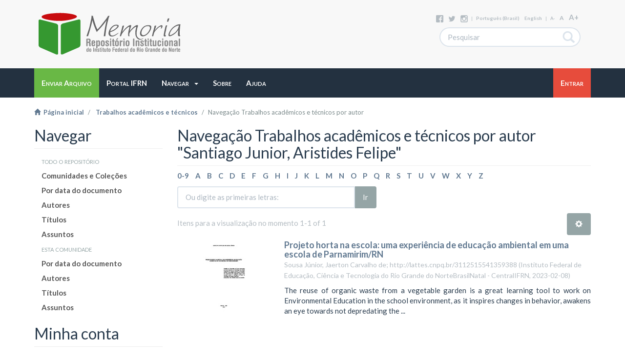

--- FILE ---
content_type: text/html;charset=utf-8
request_url: https://memoria.ifrn.edu.br/handle/1044/1019/browse?type=author&value=Santiago+Junior%2C+Aristides+Felipe
body_size: 29759
content:
<!DOCTYPE html>
            <!--[if lt IE 7]> <html class="no-js lt-ie9 lt-ie8 lt-ie7" lang="en"> <![endif]-->
            <!--[if IE 7]>    <html class="no-js lt-ie9 lt-ie8" lang="en"> <![endif]-->
            <!--[if IE 8]>    <html class="no-js lt-ie9" lang="en"> <![endif]-->
            <!--[if gt IE 8]><!--> <html class="no-js" lang="en"> <!--<![endif]-->
            <head><META http-equiv="Content-Type" content="text/html; charset=UTF-8">
<meta content="text/html; charset=UTF-8" http-equiv="Content-Type">
<meta content="IE=edge,chrome=1" http-equiv="X-UA-Compatible">
<meta content="width=device-width,initial-scale=1" name="viewport">
<link rel="shortcut icon" href="/themes/Mirage2/images/favicon.ico">
<link rel="apple-touch-icon" href="/themes/Mirage2/images/apple-touch-icon.png">
<meta name="Generator" content="DSpace 5.1">
<link href="/themes/Mirage2/styles/main.css" rel="stylesheet">
<link type="application/opensearchdescription+xml" rel="search" href="http://memoria.ifrn.edu.br:80/description.xml" title="DSpace">
<script>
                //Clear default text of emty text areas on focus
                function tFocus(element)
                {
                if (element.value == ' '){element.value='';}
                }
                //Clear default text of emty text areas on submit
                function tSubmit(form)
                {
                var defaultedElements = document.getElementsByTagName("textarea");
                for (var i=0; i != defaultedElements.length; i++){
                if (defaultedElements[i].value == ' '){
                defaultedElements[i].value='';}}
                }
                //Disable pressing 'enter' key to submit a form (otherwise pressing 'enter' causes a submission to start over)
                function disableEnterKey(e)
                {
                var key;

                if(window.event)
                key = window.event.keyCode;     //Internet Explorer
                else
                key = e.which;     //Firefox and Netscape

                if(key == 13)  //if "Enter" pressed, then disable!
                return false;
                else
                return true;
                }
            </script><!--[if lt IE 9]>
                <script src="/themes/Mirage2/vendor/html5shiv/dist/html5shiv.js"> </script>
                <script src="/themes/Mirage2/vendor/respond/respond.min.js"> </script>
                <![endif]--><script src="/themes/Mirage2/vendor/modernizr/modernizr.js"> </script>
<title>Navega&ccedil;&atilde;o Trabalhos acad&ecirc;micos e t&eacute;cnicos por autor "Santiago Junior, Aristides Felipe"</title>
</head><body>
<header>
<div role="navigation" class="navbar navbar-default navbar-static-top">
<div class="container">
<div class="navbar-header fix">
<a class="navbar-brand" href="/"><img src="/themes/Mirage2/images/Memoria-logo-line.svg"></a>
<div class="search-top hidden-xs">
<div class="minor-options hidden-sm hidden-xs">
<div class="share">
<a href="https://www.facebook.com/memoriaifrn"><img src="/themes/Mirage2/images/share_buttons/facebook.svg"></a><a href="https://twitter.com/MemoriaIFRN"><img src="/themes/Mirage2/images/share_buttons/twitter.svg"></a><a href="https://instagram.com/memoriaifrn"><img src="/themes/Mirage2/images/share_buttons/instagram.svg"></a>
</div>
			
			 | 
			
			<a href="http://memoria.ifrn.edu.br:80/handle/1044/1019/browse?locale-attribute=pt_BR">portugu&ecirc;s (Brasil)</a><a href="http://memoria.ifrn.edu.br:80/handle/1044/1019/browse?locale-attribute=en">English</a>
			
			 | 
			
			<a href="javascript:void(0)" onclick="resizeText(-1)" style="font-size: 9px" id="minustext">A-</a><a href="javascript:void(0)" onclick="resizeText(0)" style="font-size: 12px" id="basetext">A</a><a href="javascript:void(0)" onclick="resizeText(1)" style="font-size: 15px" id="plustext">A+</a>
</div>
<form method="post" class="ds-search-form" action="/discover">
<fieldset>
<div class="input-group">
<input placeholder="Pesquisar" type="text" class="ds-text-field form-control" name="query"><span class="input-group-btn"><button title="Ir" class="ds-button-field btn btn-default"><span aria-hidden="true" class="glyphicon glyphicon-search"></span></button></span>
</div>
</fieldset>
</form>
</div>
</div>
<button data-toggle="offcanvas" class="navbar-toggle visible-xs" type="button"><span class="sr-only">Alternar navega&ccedil;&atilde;o</span><span class="icon-bar"></span><span class="icon-bar"></span><span class="icon-bar"></span></button>
<div class="ds-option-set visible-xs hidden-sm hidden-md hidden-lg" id="ds-search-option">
<form method="post" class="ds-search-form" action="/discover">
<fieldset>
<div class="input-group">
<input placeholder="Pesquisar" type="text" class="ds-text-field form-control" name="query"><span class="input-group-btn"><button title="Ir" class="ds-button-field btn btn-default"><span aria-hidden="true" class="glyphicon glyphicon-search"></span></button></span>
</div>
</fieldset>
</form>
</div>
</div>
<div class="navbar-options hidden-xs">
<div class="container" id="navbar-options-wrapper">
<div class="pull-left">
<div class="pull-right visible-xs hidden-sm hidden-md hidden-lg">
<ul class="nav nav-pills pull-left ">
<li class="dropdown" id="ds-language-selection-xs">
<button data-toggle="dropdown" class="dropdown-toggle navbar-toggle navbar-link" role="button" href="#" id="language-dropdown-toggle-xs"><b aria-hidden="true" class="visible-xs glyphicon glyphicon-globe"></b></button>
<ul data-no-collapse="true" aria-labelledby="language-dropdown-toggle-xs" role="menu" class="dropdown-menu pull-right">
<li role="presentation" class="disabled">
<a href="http://memoria.ifrn.edu.br:80/handle/1044/1019/browse?locale-attribute=pt_BR">portugu&ecirc;s (Brasil)</a>
</li>
<li role="presentation">
<a href="http://memoria.ifrn.edu.br:80/handle/1044/1019/browse?locale-attribute=en">English</a>
</li>
</ul>
</li>
<li>
<form method="get" action="/login" style="display: inline">
<button class="navbar-toggle navbar-link"><b aria-hidden="true" class="visible-xs glyphicon glyphicon-user"></b></button>
</form>
</li>
</ul>
</div>
</div>
<div class="pull-left">
<ul class="nav navbar-nav pull-left">
<li class="btn-warning">
<a href="/submit"><span class="hidden-xs">Enviar Arquivo</span></a>
</li>
</ul>
<ul class="nav navbar-nav pull-left">
<li class="dropdown">
<a href="http://portal.ifrn.edu.br/"><span class="hidden-xs">Portal IFRN</span></a>
</li>
</ul>
<ul class="nav navbar-nav pull-left">
<li class="dropdown">
<a data-toggle="dropdown" class="dropdown-toggle" role="button" href="#" id="user-dropdown-toggle"><span class="hidden-xs">Navegar
												&nbsp;
												<b class="caret"></b></span></a>
<ul data-no-collapse="true" aria-labelledby="user-dropdown-toggle" role="menu" class="dropdown-menu pull-left">
<li>
<a href="/community-list">Comunidades e Cole&ccedil;&otilde;es</a>
</li>
<li class="divider"></li>
<li>
<a href="/browse?type=dateissued">Por data do documento</a>
</li>
<li>
<a href="/browse?type=author">Autores</a>
</li>
<li>
<a href="/browse?type=title">T&iacute;tulos</a>
</li>
<li>
<a href="/browse?type=subject">Assuntos</a>
</li>
</ul>
</li>
</ul>
<ul class="nav navbar-nav pull-left">
<li class="dropdown">
<a href="/page/about"><span class="hidden-xs">Sobre</span></a>
</li>
</ul>
</div>
<div class="pull-left">
<ul class="nav navbar-nav pull-left">
<li class="dropdown">
<a data-toggle="dropdown" class="dropdown-toggle" role="button" href="#" id="user-dropdown-toggle"><span class="hidden-xs">Ajuda
												&nbsp;
												
											</span></a>
<ul data-no-collapse="true" aria-labelledby="user-dropdown-toggle" role="menu" class="dropdown-menu pull-left">
<li>
<a href="/">Em Constru&ccedil;&atilde;o</a>
</li>
</ul>
</li>
</ul>
</div>
<div class="pull-right">
<ul class="nav navbar-nav pull-left">
<li class="btn-danger">
<a href="/login"><span class="hidden-xs">Entrar</span></a>
</li>
</ul>
<button type="button" class="navbar-toggle visible-sm" data-toggle="offcanvas"><span class="sr-only">Alternar navega&ccedil;&atilde;o</span><span class="icon-bar"></span><span class="icon-bar"></span><span class="icon-bar"></span></button>
</div>
</div>
</div>
</div>
</header>
<div class="trail-wrapper hidden-print">
<div class="container">
<div class="row">
<div class="col-xs-12">
<div class="breadcrumb dropdown visible-xs">
<a data-toggle="dropdown" class="dropdown-toggle" role="button" href="#" id="trail-dropdown-toggle">Navega&ccedil;&atilde;o Trabalhos acad&ecirc;micos e t&eacute;cnicos por autor&nbsp;<b class="caret"></b></a>
<ul aria-labelledby="trail-dropdown-toggle" role="menu" class="dropdown-menu">
<li role="presentation">
<a role="menuitem" href="/"><i aria-hidden="true" class="glyphicon glyphicon-home"></i>&nbsp;
                        P&aacute;gina inicial</a>
</li>
<li role="presentation">
<a role="menuitem" href="/handle/1044/1019">Trabalhos acad&ecirc;micos e t&eacute;cnicos</a>
</li>
<li role="presentation" class="disabled">
<a href="#" role="menuitem">Navega&ccedil;&atilde;o Trabalhos acad&ecirc;micos e t&eacute;cnicos por autor</a>
</li>
</ul>
</div>
<ul class="breadcrumb hidden-xs">
<li>
<a href="/"><i aria-hidden="true" class="glyphicon glyphicon-home"></i>&nbsp;
						P&aacute;gina inicial</a>
</li>
<li>
<a href="/handle/1044/1019">Trabalhos acad&ecirc;micos e t&eacute;cnicos</a>
</li>
<li class="active">Navega&ccedil;&atilde;o Trabalhos acad&ecirc;micos e t&eacute;cnicos por autor</li>
</ul>
</div>
</div>
</div>
</div>
<div class="hidden" id="no-js-warning-wrapper">
<div id="no-js-warning">
<div class="notice failure">JavaScript is disabled for your browser. Some features of this site may not work without it.</div>
</div>
</div>
<div class="container" id="main-container">
<div class="row row-offcanvas row-offcanvas-left">
<div class="horizontal-slider clearfix">
<div role="navigation" id="sidebar" class="col-xs-6 col-sm-3 sidebar-offcanvas">
<div class="word-break hidden-print" id="ds-options">
<h2 class="ds-option-set-head  h2 ds-div-head page-header first-page-header">Navegar</h2>
<div id="aspect_viewArtifacts_Navigation_list_browse" class="list-group">
<a class="list-group-item active"><span class="h5 list-group-item-heading  h5">Todo o reposit&oacute;rio</span></a><a href="/community-list" class="list-group-item ds-option">Comunidades e Cole&ccedil;&otilde;es</a><a href="/browse?type=dateissued" class="list-group-item ds-option">Por data do documento</a><a href="/browse?type=author" class="list-group-item ds-option">Autores</a><a href="/browse?type=title" class="list-group-item ds-option">T&iacute;tulos</a><a href="/browse?type=subject" class="list-group-item ds-option">Assuntos</a><a class="list-group-item active"><span class="h5 list-group-item-heading  h5">Esta comunidade</span></a><a href="/handle/1044/1019/browse?type=dateissued" class="list-group-item ds-option">Por data do documento</a><a href="/handle/1044/1019/browse?type=author" class="list-group-item ds-option">Autores</a><a href="/handle/1044/1019/browse?type=title" class="list-group-item ds-option">T&iacute;tulos</a><a href="/handle/1044/1019/browse?type=subject" class="list-group-item ds-option">Assuntos</a>
</div>
<h2 class="ds-option-set-head  h2 ds-div-head page-header first-page-header">Minha conta</h2>
<div id="aspect_viewArtifacts_Navigation_list_account" class="list-group">
<a href="/login" class="list-group-item ds-option">Entrar</a>
</div>
<div id="aspect_viewArtifacts_Navigation_list_context" class="list-group"></div>
<div id="aspect_viewArtifacts_Navigation_list_administrative" class="list-group"></div>
</div>
</div>
<div class="col-xs-12 col-sm-12 col-md-9 main-content">
<div>
<h2 class="ds-div-head page-header first-page-header">Navega&ccedil;&atilde;o Trabalhos acad&ecirc;micos e t&eacute;cnicos por autor "Santiago Junior, Aristides Felipe"</h2>
<div id="aspect_artifactbrowser_ConfigurableBrowse_div_browse-by-author" class="ds-static-div primary">
<div class="ds-static-div browse-navigation-wrapper hidden-print">
<form id="aspect_artifactbrowser_ConfigurableBrowse_div_browse-navigation" class="ds-interactive-div secondary navigation" action="browse" method="post" onsubmit="javascript:tSubmit(this);">
<div class="ds-static-div row">
<div class="ds-static-div col-xs-4 col-sm-12">
<select class="ds-select-field form-control alphabet-select visible-xs alphabet-select visible-xs" name=""><option value="browse?rpp=20&amp;etal=-1&amp;sort_by=-1&amp;type=author&amp;starts_with=0&amp;order=ASC">0-9</option><option value="browse?rpp=20&amp;etal=-1&amp;sort_by=-1&amp;type=author&amp;starts_with=A&amp;order=ASC">A</option><option value="browse?rpp=20&amp;etal=-1&amp;sort_by=-1&amp;type=author&amp;starts_with=B&amp;order=ASC">B</option><option value="browse?rpp=20&amp;etal=-1&amp;sort_by=-1&amp;type=author&amp;starts_with=C&amp;order=ASC">C</option><option value="browse?rpp=20&amp;etal=-1&amp;sort_by=-1&amp;type=author&amp;starts_with=D&amp;order=ASC">D</option><option value="browse?rpp=20&amp;etal=-1&amp;sort_by=-1&amp;type=author&amp;starts_with=E&amp;order=ASC">E</option><option value="browse?rpp=20&amp;etal=-1&amp;sort_by=-1&amp;type=author&amp;starts_with=F&amp;order=ASC">F</option><option value="browse?rpp=20&amp;etal=-1&amp;sort_by=-1&amp;type=author&amp;starts_with=G&amp;order=ASC">G</option><option value="browse?rpp=20&amp;etal=-1&amp;sort_by=-1&amp;type=author&amp;starts_with=H&amp;order=ASC">H</option><option value="browse?rpp=20&amp;etal=-1&amp;sort_by=-1&amp;type=author&amp;starts_with=I&amp;order=ASC">I</option><option value="browse?rpp=20&amp;etal=-1&amp;sort_by=-1&amp;type=author&amp;starts_with=J&amp;order=ASC">J</option><option value="browse?rpp=20&amp;etal=-1&amp;sort_by=-1&amp;type=author&amp;starts_with=K&amp;order=ASC">K</option><option value="browse?rpp=20&amp;etal=-1&amp;sort_by=-1&amp;type=author&amp;starts_with=L&amp;order=ASC">L</option><option value="browse?rpp=20&amp;etal=-1&amp;sort_by=-1&amp;type=author&amp;starts_with=M&amp;order=ASC">M</option><option value="browse?rpp=20&amp;etal=-1&amp;sort_by=-1&amp;type=author&amp;starts_with=N&amp;order=ASC">N</option><option value="browse?rpp=20&amp;etal=-1&amp;sort_by=-1&amp;type=author&amp;starts_with=O&amp;order=ASC">O</option><option value="browse?rpp=20&amp;etal=-1&amp;sort_by=-1&amp;type=author&amp;starts_with=P&amp;order=ASC">P</option><option value="browse?rpp=20&amp;etal=-1&amp;sort_by=-1&amp;type=author&amp;starts_with=Q&amp;order=ASC">Q</option><option value="browse?rpp=20&amp;etal=-1&amp;sort_by=-1&amp;type=author&amp;starts_with=R&amp;order=ASC">R</option><option value="browse?rpp=20&amp;etal=-1&amp;sort_by=-1&amp;type=author&amp;starts_with=S&amp;order=ASC">S</option><option value="browse?rpp=20&amp;etal=-1&amp;sort_by=-1&amp;type=author&amp;starts_with=T&amp;order=ASC">T</option><option value="browse?rpp=20&amp;etal=-1&amp;sort_by=-1&amp;type=author&amp;starts_with=U&amp;order=ASC">U</option><option value="browse?rpp=20&amp;etal=-1&amp;sort_by=-1&amp;type=author&amp;starts_with=V&amp;order=ASC">V</option><option value="browse?rpp=20&amp;etal=-1&amp;sort_by=-1&amp;type=author&amp;starts_with=W&amp;order=ASC">W</option><option value="browse?rpp=20&amp;etal=-1&amp;sort_by=-1&amp;type=author&amp;starts_with=X&amp;order=ASC">X</option><option value="browse?rpp=20&amp;etal=-1&amp;sort_by=-1&amp;type=author&amp;starts_with=Y&amp;order=ASC">Y</option><option value="browse?rpp=20&amp;etal=-1&amp;sort_by=-1&amp;type=author&amp;starts_with=Z&amp;order=ASC">Z</option></select>
<ul id="aspect_artifactbrowser_ConfigurableBrowse_list_jump-list" class="ds-simple-list alphabet list-inline hidden-xs">
<li class="ds-simple-list-item">
<a href="browse?rpp=20&etal=-1&sort_by=-1&type=author&starts_with=0&order=ASC">0-9</a>
</li>
<li class="ds-simple-list-item">
<a href="browse?rpp=20&etal=-1&sort_by=-1&type=author&starts_with=A&order=ASC">A</a>
</li>
<li class="ds-simple-list-item">
<a href="browse?rpp=20&etal=-1&sort_by=-1&type=author&starts_with=B&order=ASC">B</a>
</li>
<li class="ds-simple-list-item">
<a href="browse?rpp=20&etal=-1&sort_by=-1&type=author&starts_with=C&order=ASC">C</a>
</li>
<li class="ds-simple-list-item">
<a href="browse?rpp=20&etal=-1&sort_by=-1&type=author&starts_with=D&order=ASC">D</a>
</li>
<li class="ds-simple-list-item">
<a href="browse?rpp=20&etal=-1&sort_by=-1&type=author&starts_with=E&order=ASC">E</a>
</li>
<li class="ds-simple-list-item">
<a href="browse?rpp=20&etal=-1&sort_by=-1&type=author&starts_with=F&order=ASC">F</a>
</li>
<li class="ds-simple-list-item">
<a href="browse?rpp=20&etal=-1&sort_by=-1&type=author&starts_with=G&order=ASC">G</a>
</li>
<li class="ds-simple-list-item">
<a href="browse?rpp=20&etal=-1&sort_by=-1&type=author&starts_with=H&order=ASC">H</a>
</li>
<li class="ds-simple-list-item">
<a href="browse?rpp=20&etal=-1&sort_by=-1&type=author&starts_with=I&order=ASC">I</a>
</li>
<li class="ds-simple-list-item">
<a href="browse?rpp=20&etal=-1&sort_by=-1&type=author&starts_with=J&order=ASC">J</a>
</li>
<li class="ds-simple-list-item">
<a href="browse?rpp=20&etal=-1&sort_by=-1&type=author&starts_with=K&order=ASC">K</a>
</li>
<li class="ds-simple-list-item">
<a href="browse?rpp=20&etal=-1&sort_by=-1&type=author&starts_with=L&order=ASC">L</a>
</li>
<li class="ds-simple-list-item">
<a href="browse?rpp=20&etal=-1&sort_by=-1&type=author&starts_with=M&order=ASC">M</a>
</li>
<li class="ds-simple-list-item">
<a href="browse?rpp=20&etal=-1&sort_by=-1&type=author&starts_with=N&order=ASC">N</a>
</li>
<li class="ds-simple-list-item">
<a href="browse?rpp=20&etal=-1&sort_by=-1&type=author&starts_with=O&order=ASC">O</a>
</li>
<li class="ds-simple-list-item">
<a href="browse?rpp=20&etal=-1&sort_by=-1&type=author&starts_with=P&order=ASC">P</a>
</li>
<li class="ds-simple-list-item">
<a href="browse?rpp=20&etal=-1&sort_by=-1&type=author&starts_with=Q&order=ASC">Q</a>
</li>
<li class="ds-simple-list-item">
<a href="browse?rpp=20&etal=-1&sort_by=-1&type=author&starts_with=R&order=ASC">R</a>
</li>
<li class="ds-simple-list-item">
<a href="browse?rpp=20&etal=-1&sort_by=-1&type=author&starts_with=S&order=ASC">S</a>
</li>
<li class="ds-simple-list-item">
<a href="browse?rpp=20&etal=-1&sort_by=-1&type=author&starts_with=T&order=ASC">T</a>
</li>
<li class="ds-simple-list-item">
<a href="browse?rpp=20&etal=-1&sort_by=-1&type=author&starts_with=U&order=ASC">U</a>
</li>
<li class="ds-simple-list-item">
<a href="browse?rpp=20&etal=-1&sort_by=-1&type=author&starts_with=V&order=ASC">V</a>
</li>
<li class="ds-simple-list-item">
<a href="browse?rpp=20&etal=-1&sort_by=-1&type=author&starts_with=W&order=ASC">W</a>
</li>
<li class="ds-simple-list-item">
<a href="browse?rpp=20&etal=-1&sort_by=-1&type=author&starts_with=X&order=ASC">X</a>
</li>
<li class="ds-simple-list-item">
<a href="browse?rpp=20&etal=-1&sort_by=-1&type=author&starts_with=Y&order=ASC">Y</a>
</li>
<li class="ds-simple-list-item">
<a href="browse?rpp=20&etal=-1&sort_by=-1&type=author&starts_with=Z&order=ASC">Z</a>
</li>
</ul>
</div>
<div class="ds-static-div col-xs-8 col-sm-12">
<p id="aspect_artifactbrowser_ConfigurableBrowse_p_hidden-fields" class="ds-paragraph hidden">
<input id="aspect_artifactbrowser_ConfigurableBrowse_field_rpp" class="ds-hidden-field form-control" name="rpp" type="hidden" value="20"><input id="aspect_artifactbrowser_ConfigurableBrowse_field_sort_by" class="ds-hidden-field form-control" name="sort_by" type="hidden" value="-1"><input id="aspect_artifactbrowser_ConfigurableBrowse_field_type" class="ds-hidden-field form-control" name="type" type="hidden" value="author"><input id="aspect_artifactbrowser_ConfigurableBrowse_field_value" class="ds-hidden-field form-control" name="value" type="hidden" value="Santiago Junior, Aristides Felipe"><input id="aspect_artifactbrowser_ConfigurableBrowse_field_etal" class="ds-hidden-field form-control" name="etal" type="hidden" value="-1"><input id="aspect_artifactbrowser_ConfigurableBrowse_field_order" class="ds-hidden-field form-control" name="order" type="hidden" value="ASC">
</p>
<div class="row">
<div class="col-xs-12 col-sm-6">
<p class="input-group">
<input id="aspect_artifactbrowser_ConfigurableBrowse_field_starts_with" class="ds-text-field form-control" placeholder="Ou digite as primeiras letras:" name="starts_with" type="text" value="" title="Navegue pelos itens que come&ccedil;am com essas letras"><span class="input-group-btn"><button id="aspect_artifactbrowser_ConfigurableBrowse_field_submit" class="ds-button-field btn btn-default" name="submit" type="submit">Ir</button></span>
</p>
</div>
</div>
</div>
</div>
</form>
</div>
<form id="aspect_artifactbrowser_ConfigurableBrowse_div_browse-controls" class="ds-interactive-div browse controls hidden" action="browse" method="post" onsubmit="javascript:tSubmit(this);">
<p class="ds-paragraph">
<input id="aspect_artifactbrowser_ConfigurableBrowse_field_type" class="ds-hidden-field form-control" name="type" type="hidden" value="author">
</p>
<p class="ds-paragraph">
<input id="aspect_artifactbrowser_ConfigurableBrowse_field_value" class="ds-hidden-field form-control" name="value" type="hidden" value="Santiago Junior, Aristides Felipe">
</p>
<p class="ds-paragraph"> Classificar por: </p>
<p class="ds-paragraph">
<select id="aspect_artifactbrowser_ConfigurableBrowse_field_sort_by" class="ds-select-field form-control" name="sort_by"><option value="1">t&iacute;tulo</option><option value="2">data do documento</option><option value="3">data de submiss&atilde;o</option></select>
</p>
<p class="ds-paragraph"> Ordenar: </p>
<p class="ds-paragraph">
<select id="aspect_artifactbrowser_ConfigurableBrowse_field_order" class="ds-select-field form-control" name="order"><option value="ASC" selected>Ascendente</option><option value="DESC">Descendente</option></select>
</p>
<p class="ds-paragraph"> Resultados: </p>
<p class="ds-paragraph">
<select id="aspect_artifactbrowser_ConfigurableBrowse_field_rpp" class="ds-select-field form-control" name="rpp"><option value="5">5</option><option value="10">10</option><option value="20" selected>20</option><option value="40">40</option><option value="60">60</option><option value="80">80</option><option value="100">100</option></select>
</p>
<p class="ds-paragraph">
<button id="aspect_artifactbrowser_ConfigurableBrowse_field_update" class="ds-button-field btn btn-default" name="update" type="submit">Alterar</button>
</p>
</form>
<div class="pagination-simple clearfix top">
<div class="row">
<div class="col-xs-10">
<p class="pagination-info">Itens para a visualiza&ccedil;&atilde;o no momento 1-1 of 1</p>
</div>
<div class="col-xs-2">
<div class="btn-group sort-options-menu pull-right">
<button data-toggle="dropdown" class="btn btn-default dropdown-toggle"><span aria-hidden="true" class="glyphicon glyphicon-cog"></span></button>
<ul role="menu" class="dropdown-menu pull-right">
<li class="dropdown-header"></li>
<li>
<a data-name="sort_by" data-returnvalue="1" href="#"><span aria-hidden="true" class="glyphicon glyphicon-ok btn-xs invisible"></span>t&iacute;tulo</a>
</li>
<li>
<a data-name="sort_by" data-returnvalue="2" href="#"><span aria-hidden="true" class="glyphicon glyphicon-ok btn-xs invisible"></span>data do documento</a>
</li>
<li>
<a data-name="sort_by" data-returnvalue="3" href="#"><span aria-hidden="true" class="glyphicon glyphicon-ok btn-xs invisible"></span>data de submiss&atilde;o</a>
</li>
<li class="divider"></li>
<li class="dropdown-header"></li>
<li>
<a data-name="order" data-returnvalue="ASC" href="#"><span aria-hidden="true" class="glyphicon glyphicon-ok btn-xs active"></span>Ascendente</a>
</li>
<li>
<a data-name="order" data-returnvalue="DESC" href="#"><span aria-hidden="true" class="glyphicon glyphicon-ok btn-xs invisible"></span>Descendente</a>
</li>
<li class="divider"></li>
<li class="dropdown-header"></li>
<li>
<a data-name="rpp" data-returnvalue="5" href="#"><span aria-hidden="true" class="glyphicon glyphicon-ok btn-xs invisible"></span>5</a>
</li>
<li>
<a data-name="rpp" data-returnvalue="10" href="#"><span aria-hidden="true" class="glyphicon glyphicon-ok btn-xs invisible"></span>10</a>
</li>
<li>
<a data-name="rpp" data-returnvalue="20" href="#"><span aria-hidden="true" class="glyphicon glyphicon-ok btn-xs active"></span>20</a>
</li>
<li>
<a data-name="rpp" data-returnvalue="40" href="#"><span aria-hidden="true" class="glyphicon glyphicon-ok btn-xs invisible"></span>40</a>
</li>
<li>
<a data-name="rpp" data-returnvalue="60" href="#"><span aria-hidden="true" class="glyphicon glyphicon-ok btn-xs invisible"></span>60</a>
</li>
<li>
<a data-name="rpp" data-returnvalue="80" href="#"><span aria-hidden="true" class="glyphicon glyphicon-ok btn-xs invisible"></span>80</a>
</li>
<li>
<a data-name="rpp" data-returnvalue="100" href="#"><span aria-hidden="true" class="glyphicon glyphicon-ok btn-xs invisible"></span>100</a>
</li>
</ul>
</div>
</div>
</div>
</div>
<div id="aspect_artifactbrowser_ConfigurableBrowse_div_browse-by-author-results" class="ds-static-div primary">
<ul class="ds-artifact-list list-unstyled">
<!-- External Metadata URL: cocoon://metadata/handle/1044/2409/mets.xml?sections=dmdSec,fileSec&fileGrpTypes=THUMBNAIL-->
<li class="ds-artifact-item odd">
<div class="item-wrapper row">
<div class="col-sm-3 hidden-xs">
<div class="thumbnail artifact-preview">
<a href="/handle/1044/2409" class="image-link"><img alt="Miniatura" class="img-responsive" src="/bitstream/handle/1044/2409/JAERTON%20CARVALHO%20DE%20SOUSA%20J%c3%9aNIOR.pdf.jpg?sequence=4&isAllowed=y"></a>
</div>
</div>
<div class="col-sm-9">
<div class="artifact-description">
<h4 class="artifact-title">
<a href="/handle/1044/2409">Projeto horta na escola: uma experi&ecirc;ncia de educa&ccedil;&atilde;o ambiental em uma escola de Parnamirim/RN</a><span class="Z3988" title="ctx_ver=Z39.88-2004&amp;rft_val_fmt=info%3Aofi%2Ffmt%3Akev%3Amtx%3Adc&amp;rft_id=SOUSA+J%C3%9ANIOR%2C+Jaerton+Carvalho+de.++Projeto+horta+na+escola%3A+uma+experi%C3%AAncia+de+educa%C3%A7%C3%A3o+ambiental+em+uma+escola+de+Parnamirim%2FRN.+Orientadora%3A+Fab%C3%ADola+Gomes+de+Carvalho.+2023.+25+f.+Trabalho+de+Conclus%C3%A3o+de+Curso+%28Artigo+apresentado+ao++Curso+Superior+de+Tecnologia+em+Gest%C3%A3o+Ambiental%29+%E2%80%93+Instituto+Federal+de+Educa%C3%A7%C3%A3o%2C+Ci%C3%AAncia+e+Tecnologia+do+Rio+Grande+do+Norte%2C+Natal%2C+2023.&amp;rft_id=http%3A%2F%2Fmemoria.ifrn.edu.br%2Fhandle%2F1044%2F2409&amp;rfr_id=info%3Asid%2Fdspace.org%3Arepository&amp;">
                    ﻿ 
                </span>
</h4>
<div class="artifact-info">
<span class="author h4"><small>Sousa J&uacute;nior, Jaerton Carvalho de; http://lattes.cnpq.br/3112515541359388</small></span> <span class="publisher-date h4"><small>(<span class="publisher">Instituto Federal de Educa&ccedil;&atilde;o, Ci&ecirc;ncia e Tecnologia do Rio Grande do NorteBrasilNatal - CentralIFRN</span>, <span class="date">2023-02-08</span>)</small></span>
</div>
<div class="artifact-abstract">The reuse of organic waste from a vegetable garden is a great learning tool to work on Environmental Education in the school environment, as it inspires changes in behavior, awakens an eye towards not depredating the ...</div>
</div>
</div>
</div>
</li>
</ul>
</div>
<div class="pagination-simple clearfix bottom"></div>
</div>
</div>
<div class="visible-xs visible-sm">
<footer class="container hidden-sm hidden-xs">
<div class="row">
<div class="col-xs-12">
<div>
<a href="http://portal.ifrn.edu.br"><img src="/themes/Mirage2/images/Logo-ifrn-white.svg"></a><a class="pull-right" href="http://www.dspace.org/"><img src="/themes/Mirage2/images/DSpace-logo-white.svg"></a>
</div>
</div>
</div>
<div class="lower">
<div class="col-xs-7 col-sm-8">
<div class="hidden-print">
<a href="/contact">Entre em contato</a> | <a href="/feedback">Deixe sua opini&atilde;o</a>
</div>
</div>
<div class="col-xs-5 col-sm-4 hidden-print">
<div class="pull-right">
<a target="_blank" href="http://portal.ifrn.edu.br">Instituto Federal do Rio Grande do Norte</a> Copyright&nbsp;&copy;&nbsp;2015&nbsp;
                        </div>
</div>
</div>
<a class="hidden" href="/htmlmap">&nbsp;</a>
</footer>
</div>
</div>
</div>
</div>
<div class="hidden-xs hidden-sm">
<footer class="container hidden-sm hidden-xs">
<div class="row">
<div class="col-xs-12">
<div>
<a href="http://portal.ifrn.edu.br"><img src="/themes/Mirage2/images/Logo-ifrn-white.svg"></a><a class="pull-right" href="http://www.dspace.org/"><img src="/themes/Mirage2/images/DSpace-logo-white.svg"></a>
</div>
</div>
</div>
<div class="lower">
<div class="col-xs-7 col-sm-8">
<div class="hidden-print">
<a href="/contact">Entre em contato</a> | <a href="/feedback">Deixe sua opini&atilde;o</a>
</div>
</div>
<div class="col-xs-5 col-sm-4 hidden-print">
<div class="pull-right">
<a target="_blank" href="http://portal.ifrn.edu.br">Instituto Federal do Rio Grande do Norte</a> Copyright&nbsp;&copy;&nbsp;2015&nbsp;
                        </div>
</div>
</div>
<a class="hidden" href="/htmlmap">&nbsp;</a>
</footer>
</div>
</div>
<script>if(!window.DSpace){window.DSpace={};}window.DSpace.context_path='';window.DSpace.theme_path='/themes/Mirage2/';</script><script src="/themes/Mirage2/scripts/theme.js"> </script><script>
			var multiplier = 0;
			
			function resizeText(option) {
				var element = $('.container').find('*');
				
				multiplier += option;
				
				if (option == 0) {
					element.each(function() {
						var fontSize = parseInt($(this).css('font-size')); 
						$(this).css('font-size', (fontSize - multiplier) + 'px'); 
					});
					multiplier = 0;
				} else {
					element.each(function() {
						var fontSize = parseInt($(this).css('font-size')); 
						$(this).css('font-size', (fontSize + option) + 'px');  
					});
				}

			}
			
			resizeText(multiplier);
		</script>
</body></html>
